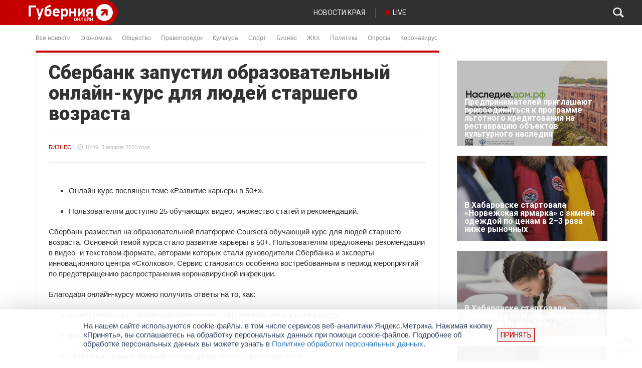

--- FILE ---
content_type: application/javascript; charset=UTF-8
request_url: https://gubernia.com/wp-content/themes/gubernia/includes/gallery/run.js?ver=1769262581
body_size: 300
content:
jQuery(document).ready(function(){
	/*
		jQuery(".gallery").unitegallery({
		tiles_type:"justified",
		/*gallery_width:"1200px",
		gallery_height:"670px",
		slider_enable_zoom_panel:false,
		gallery_mousewheel_role:false,
	gallery_autoplay:true,*/
	/*
		});
		
	*/
	
	
	/*
		jQuery('div[class^="gallery"]').each(function(){
		jQuery(this).unitegallery({
		tiles_type:"justified",
		});
		
		console.log(this);
	});*/
	/*
		jQuery('div[id^="gallery"]').each(function () {
		
		jQuery(this).unitegallery({
		tiles_type:"justified",
		});
		
		console.log(this);
		});
	*/
	
	jQuery('div[id^="gallery"]').each(function () {
		
		jQuery(this).unitegallery({
			tiles_type:"justified",
		});
	});
});

